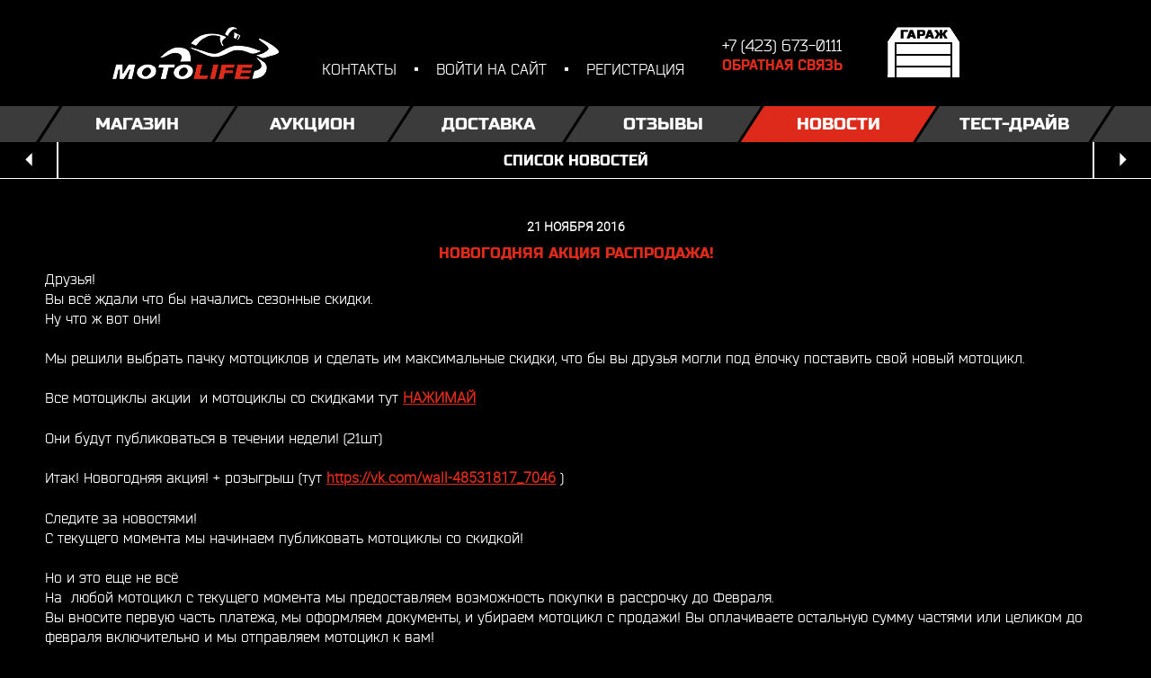

--- FILE ---
content_type: text/html; charset=UTF-8
request_url: https://motolife.ru/novosti/novogodnyaya-aktsiya-rasprodaja
body_size: 17551
content:
<!DOCTYPE html>
<html lang="ru">
<head>
<!-- Global site tag (gtag.js) - Google Analytics -->
<script async src="https://www.googletagmanager.com/gtag/js?id=UA-60386096-1"></script>
    <link rel="stylesheet" href="https://cdnjs.cloudflare.com/ajax/libs/intl-tel-input/17.0.13/css/intlTelInput.css"/>
    <script src="https://cdnjs.cloudflare.com/ajax/libs/intl-tel-input/17.0.13/js/intlTelInput.min.js"></script>
    <script src="https://cdnjs.cloudflare.com/ajax/libs/intl-tel-input/17.0.13/js/utils.js"></script>
<script>
  window.dataLayer = window.dataLayer || [];
  function gtag(){dataLayer.push(arguments);}
  gtag('js', new Date());

  gtag('config', 'UA-60386096-1');
</script>
	<meta name="yandex-verification" content="f594c6cbb0411749" />
	<meta name="theme-color" content="#000">
	<title>Новогодняя Акция Распродажа! :: Motolife</title>
<meta http-equiv="Content-Type" content="text/html; charset=utf-8" />
<meta name="language" content="ru" />
<meta name="keywords" content="Новогодняя Акция Распродажа!" />
<meta name="description" content="Новогодняя Акция Распродажа!" />
<meta name="viewport" content="width=device-width, initial-scale=1, maximum-scale=1, user-scalable=no"/>
<link rel="stylesheet" type="text/css" href="/bower_components/foundation/css/normalize.css?v=90b4709d9150544166c50d704dab1dbf" />
<link rel="stylesheet" type="text/css" href="/stylesheets/app.min.css?v=eafb0df27f852100dec4733f35ee605a" />
<link rel="stylesheet" type="text/css" href="/stylesheets/main.css?v=b0bb4f44c03b40db7bddb0f323cdeca6" />
<link rel="stylesheet" type="text/css" href="/stylesheets/fonts.css?v=b070b9dd0998462cbcdce251dab41eba" />
<link rel="stylesheet" type="text/css" href="/js/jquery-ui-1.11.2.custom/jquery-ui.min.css?v=473ac3fff28bdd0b4ed81fcfe6b4b275" />
<link rel="stylesheet" type="text/css" href="/stylesheets/zubrolet.css?v=7ab699e79fe1b84653dfbfccb1c852ba" />
<link rel="stylesheet" type="text/css" href="/stylesheets/stuff.css?v=312065968173c57444b4797a1574954d" />
<link rel="stylesheet" type="text/css" href="/stylesheets/style-600.css?v=4e0def77df282a5813866cfcac327c87" />
<link rel="stylesheet" type="text/css" href="/stylesheets/style-900.css?v=e183acb76c70dc3656f9c97ae5a5400a" />
<link rel="stylesheet" type="text/css" href="/stylesheets/style-desktop.css?v=08da80519b659e809f049c33e1ff082b" />
<link rel="stylesheet" type="text/css" href="/stylesheets/popup.css?v=b96cb7d447481ad2518112b2e8074702" />
<link rel="stylesheet" type="text/css" href="/js/stretch-gallery-main/css/mystyle.css?v=e1442045318b88cb1c6e9f00736bf526" />
<script type="text/javascript" src="/bower_components/jquery/dist/jquery.min.js?v=d021c983bd6e7291b43a5cc1fb2ebe99"></script>
<script type="text/javascript" src="https://malsup.github.io/min/jquery.form.min.js"></script>
<script type="text/javascript" src="/js/jquery-ui-1.11.2.custom/jquery-ui.min.js?v=e4d5d4d3b3152ce3b38a044194748287"></script>
<script type="text/javascript" src="/js/jquery.maskedinput.min.js?v=7ca9553c56805a72add283b3d73c19ae"></script>
<script type="text/javascript" src="/sysJS/jquery.plugins/egal.form.js?v=06d4b8c8779ffeb5823c049415d558d3"></script>
<script type="text/javascript" src="/bower_components/foundation/js/vendor/modernizr.js?v=66e83c4165a234cdda478a9c55cb90db"></script>
<script type="text/javascript" src="/bower_components/foundation/js/foundation.min.js?v=b4f9f89e7a3645bb571f7ae78c00c40b"></script>
<script type="text/javascript" src="/bower_components/foundation/js/foundation/foundation.clearing.js?v=95b607c81f293191237cc63e8cf9af4f"></script>
<script type="text/javascript" src="/bower_components/foundation/js/foundation/foundation.topbar.js?v=a3b06d55cfa21df605a3e72577f05098"></script>
<script type="text/javascript" src="/bower_components/foundation/js/foundation/foundation.alert.js?v=2e0b8bf0443c50e5d5ef97947f9d4fdc"></script>
<script type="text/javascript" src="/bower_components/foundation/js/foundation/foundation.accordion.js?v=79ee9fc62975375b48ee9864a6c9bc30"></script>
<script type="text/javascript" src="/bower_components/foundation/js/foundation/foundation.offcanvas.js?v=dea69712af1cb4ec7977ec1a8bfba02a"></script>
<script type="text/javascript" src="/js/jquery.dotdotdot.js?v=49cff09484106613c9d373f9b41793b3"></script>
<script type="text/javascript" src="/js/audio-player/audio-player.js?v=fad04f5a85db788f1dbfba34eeb83d98"></script>
<script type="text/javascript" src="/js/jquery.float-footer.js?v=4fdacd6e6c176291bc8b9e9b779c78ef"></script>
<script type="text/javascript" src="/js/jquery.show-hidden.js?v=91d8fdd2ef3b4109e78abaf74013f0c9"></script>
<script type="text/javascript" src="/js/jquery.mobile-slider.js?v=8fbed2bb05d20dab8204719c259f1c71"></script>
<script type="text/javascript" src="/js/popup.js?v=485dc889df16ca43230e1c78a08accfa"></script>
<script type="text/javascript" src="/js/init.js?v=2a8e1e74ce9fdaca22b9c562bf409d28"></script>
<script type="text/javascript" src="/js/functions.js?v=c114646d4ece5688799c7a80a1e6a479"></script>
<script type="text/javascript" src="/js/zubrolet.js?v=60c71abca5a82c90cf09d0682e21736c"></script>
<script type="text/javascript" src="/js/actions.js?v=1?v=21c5f77998694c98aa6cd087fc92c9b0"></script>
<script type="text/javascript" src="/js/jquery.wallform.js?v=0d0dc1b7bfb9c52c67c74df5642d4f0a"></script>
<script type="text/javascript" src="/hacks/menu-scroll.js?v=0a00c6f33c2a0c41cef0d791b5d163f2"></script>
<script type="text/javascript" src="/js/jquery.cookie.js?v=91c883e9b52cab6500a54d4b972ce811"></script>
<script type="text/javascript" src="/js/jquery.ui.touch-punch.min.js?v=700b877cd3ade98ce6cd4be349d81a5c"></script>
<script type="text/javascript" src="/bower_components/foundation/js/vendor/placeholder.js?v=4412170cd3cb31c19ec33aa00d8ae1cf"></script>
<script type="text/javascript" src="/js/responsive/responsive-tables.js?v=674ff12e7bcdac4659be533a41ba528f"></script>
<script type="text/javascript" src="/js/stretch-gallery-main/javascript/stretch_gallery.js?v=65c110a7b16226beefba33a208b7acad"></script>
<!--[if lt IE 9] -- >
	<script src="https://html5shiv.googlecode.com/svn/trunk/html5.js"></script>
<![endif]-->
<script type="text/javascript">
	 AudioPlayer.setup("https://motolife.ru/js/audio-player/player.swf", {  
                width: 600  
     }); 
	
</script>	<script type="text/javascript">
		var BaseUrl = "";
	</script>
	<link rel="shortcut icon" type="image/png" href="/moto-favicon.png?v=3">

<script type="text/javascript">
    var _tmr = window._tmr || (window._tmr = []);
    _tmr.push({id: "3651255", type: "pageView", start: (new Date()).getTime()});
    (function (d, w, id) {
        if (d.getElementById(id)) return;
        var ts = d.createElement("script"); ts.type = "text/javascript"; ts.async = true; ts.id = id;
        ts.src = "https://top-fwz1.mail.ru/js/code.js";
        var f = function () {var s = d.getElementsByTagName("script")[0]; s.parentNode.insertBefore(ts, s);};
        if (w.opera == "[object Opera]") { d.addEventListener("DOMContentLoaded", f, false); } else { f(); }
    })(document, window, "tmr-code");
</script>
<noscript><div><img src="https://top-fwz1.mail.ru/counter?id=3651255;js=na" style="position:absolute;left:-9999px;" alt="Top.Mail.Ru" /></div></noscript>


<!— Facebook Pixel Code —>
<script>
!function(f,b,e,v,n,t,s)
{if(f.fbq)return;n=f.fbq=function(){n.callMethod?
n.callMethod.apply(n,arguments):n.queue.push(arguments)};
if(!f._fbq)f._fbq=n;n.push=n;n.loaded=!0;n.version='2.0';
n.queue=[];t=b.createElement(e);t.async=!0;
t.src=v;s=b.getElementsByTagName(e)[0];
s.parentNode.insertBefore(t,s)}(window,document,'script',
'https://connect.facebook.net/en_US/fbevents.js');
fbq('init', '1351677908351887');
fbq('track', 'PageView');
</script>
<noscript>
<img height="1" width="1"
src="https://www.facebook.com/tr?id=1351677908351887&ev=PageView
&noscript=1"/>
</noscript>
<!— End Facebook Pixel Code —> 

<!-- Yandex.Metrika counter -->
<script type="text/javascript" >
   (function(m,e,t,r,i,k,a){m[i]=m[i]||function(){(m[i].a=m[i].a||[]).push(arguments)};
   m[i].l=1*new Date();k=e.createElement(t),a=e.getElementsByTagName(t)[0],k.async=1,k.src=r,a.parentNode.insertBefore(k,a)})
   (window, document, "script", "https://mc.yandex.ru/metrika/tag.js", "ym");

   ym(65649172, "init", {
        clickmap:true,
        trackLinks:true,
        accurateTrackBounce:true,
        webvisor:true
   });
</script>

    <style>
        /* Стиль для нормального отображения input поля */
        input[type="tel"] {
            width: 100%; /* Устанавливает ширину поля ввода на 100% от родительского контейнера */
            padding: 10px; /* Добавляет внутренние отступы */
            font-size: 16px; /* Устанавливает размер шрифта */
            box-sizing: border-box; /* Учитывает отступы и границы в общей ширине и высоте элемента */
        }

        /* Для обертки, если таковая имеется */
        .phone-input-wrapper {
            display: flex;
            align-items: center;
            justify-content: center;
            width: 100%; /* Устанавливает ширину на 100% от родительского контейнера */
        }

        /* Специальный стиль для intl-tel-input */
        .intl-tel-input {
            width: 100%; /* Устанавливает ширину на 100% от родительского контейнера */
        }

        /* Стиль для флага, чтобы он не мешал отображению поля */
        .intl-tel-input .iti__flag-container {
            margin-right: 10px; /* Отступ справа для флага */
        }

        /* Обеспечиваем корректное отображение префиксов стран */
        .intl-tel-input input {
            padding-left: 50px; /* Отступ для размещения флага */
        }

        /* Устанавливаем ширину 100% для элементов с классом 'iti' и 'iti--allow-dropdown' */
        .iti.iti--allow-dropdown {
            width: 100%;
        }

        /* Устанавливаем ширину 100% для input внутри 'iti' */
        .iti.iti--allow-dropdown input {
            width: 100%;
            padding-left: 50px; /* Отступ для размещения флага */
            box-sizing: border-box;
        }

        /* Обеспечиваем правильное размещение флага */
        .intl-tel-input .iti__flag-container {
            position: absolute;
            left: 10px;
            top: 50%;
            transform: translateY(-50%);
        }


    </style>
<noscript><div><img src="https://mc.yandex.ru/watch/65649172" style="position:absolute; left:-9999px;" alt="" /></div></noscript>
<!-- /Yandex.Metrika counter -->
</head>
<body>
<div class="upButton hidden">
	<div class="upButtonBG"></div>
	<a id="toggleUp" href="javascript:void(0);">
		<span class="icon-arrow-down leftArrow"></span>
		<span class="icon-arrow-top leftArrow"></span>
		<span class="text">наверх</span>
		<span class="icon-arrow-down rightArrow"></span>
		<span class="icon-arrow-top rightArrow"></span>
	</a>
</div>
<div id="loader">
	<span></span>
		<div id="cssload-wrapper">
		<div class="cssload-loader">
			<div class="cssload-line"></div>
			<div class="cssload-line"></div>
			<div class="cssload-line"></div>
			<div class="cssload-line"></div>
			<div class="cssload-line"></div>
			<div class="cssload-line"></div>
			<div class="cssload-subline"></div>
			<div class="cssload-subline"></div>
			<div class="cssload-subline"></div>
			<div class="cssload-subline"></div>
			<div class="cssload-subline"></div>
			<div class="cssload-loader-circle-1"><div class="cssload-loader-circle-2"></div></div>
			<div class="cssload-needle"></div>
			<div class="cssload-loading">loading</div>
		</div>
	</div>
</div>
<div class="basketHint notifyButton">
	товар добавлен в гараж
</div>
<div class="basketHint_out notifyButton">
	товар Уже присутствует в гараже
</div>
<div id="disabledSection" class="notifyButton">
	раздел находится в разработке
</div>
<div class="page">
	<div class="off-canvas-wrap" data-offcanvas="">
		<div class="inner-wrap">
			<header class="header">
				<div>
					<a id="mainLogo" href="https://motolife.ru">
						<img width="130" height="40" class="hide-for-xlarge-up" src="/images/motolife-logo-x2.png" alt="">
						<img width="185" height="58" class="show-for-xlarge-up" src="/images/big_main_logo.png" alt="">
					</a>

					<div class="upsidePanel hide-for-medium-down">
						<!-- потом починим
						<form action="/search" method="GET">
							<input type="text" name="search" placeholder="поиск по сайту">
							<span class="icon-search"></span>
						</form>
						 -->
						<ul>
							<li><a href="/kontaktyi">контакты</a></li>
															<li><a id="userLogin" href="javascript:void(0);">войти на сайт</a></li>
								<li><a id="registration" href="javascript:void(0);">регистрация</a></li>
													</ul>
					</div>
					<a onclick="yaCounter65649172.reachGoal('callback');return true;" id="phonePanel" href="javascript:void(0);">
						<!-- <span>+7 (42 365) 243 10</span><br> -->
						<span>+7 (423) 673-0111</span><br>
						<span>обратная связь</span>
					</a>
					<a href="/garage" class="garageImage empty hide-for-medium-down">
						<span></span>
						<span class="counter">x0</span>
						<span class="totalPrice">
							0 <span class="rouble">j</span>
						</span>
					</a>
<script type="text/javascript">
	function updateGarage(){
		$.post(
				'/garage/updateGarage',
				{},
				function(data){
					if (data.success){
						$('span.counter').html('x'+data.count);
						$('span.totalPrice').html(data.price+' <span class="rouble">j</span>');
						$('a.garageImage').removeClass('empty').addClass('full');
						$('#basketButton').removeClass('empty');
						$('div.total span.sum').html(data.price);
					} else {
						$('a.garageImage').removeClass('full').addClass('empty');
						$('#basketButton').addClass('empty');
					}
				},
				'json'
			);
	}
</script>				</div>
				<div class="topPanel tab-bar hide-for-large-up">
					<div class="tab-bar-section">
					
						<a id="showSearch" style="visibility:hidden;" class="navButtons" href="javascript:void(0);">
							<span class="icon-search"></span>
						</a>

						<form action="/search" method="GET" id="fullSearch">
							<input type="text" name="search" placeholder="поиск по сайту">
							<span class="icon-search"></span>
						</form>
						<a data-disabled="true"  id="profileButton" class="navButtons "
						   data-href="/user-panel" href="javascript:void(0);">
							<span class="icon-enter"></span>
							<span class="authorized icon-biker"></span>
							<span class="newMessage icon-biker"></span>
							<span class="icon-exit"></span>
						</a>
												<a id="basketButton" class="navButtons  empty " href="/garage">
							<span class="icon-garage-empty"></span>
							<span class="icon-garage-full"></span>
						</a>
					</div>
					<div class="right-small">
						<a id="menuButton" href="javascript:void(0);" class="right-off-canvas-toggle">
							<span class="icon-menu"></span>
						</a>
					</div>
				</div>
				<nav class="mainMenu hide-for-medium-down">
					<ul>
	<li class="triangle"></li>
			<li class="">
			<a 
									data-rel="#dropdown-52"
							>
				Магазин			</a>
		</li>
			<li class="">
			<a 
									href="/auktsion"
							>
				Аукцион			</a>
		</li>
			<li class="">
			<a 
									href="/dostavka"
							>
				Доставка			</a>
		</li>
			<li class="">
			<a 
									href="/review"
							>
				Отзывы			</a>
		</li>
			<li class="active">
			<a 
									href="/novosti"
							>
				Новости			</a>
		</li>
			<li class="">
			<a 
									href="/test-drayv"
							>
				Тест-драйв			</a>
		</li>
			<li class="">
			<a 
									href="/kontaktyi"
							>
				Контакты			</a>
		</li>
			<li class="">
			<a 
									href="/sitemap"
							>
				Карта сайта			</a>
		</li>
		<li class="triangle"></li>
</ul>
					<div class="dropdown">
																												<ul id="dropdown-52">
																												<li>
										<span class="icon-moto"></span>								
										<a href="/bike">Мотоциклы</a>
									</li>
																										</ul>
																																																																																																																																																																																																																						</div>

					<!--

					<li>
										<span class="icon-parts"></span>
										<a href="javascript:void(0);">Запчасти</a>
									</li>
									<li>
										<span class="icon-moped"></span>
										<a href="javascript:void(0);">Мопеды</a>
									</li>

					-->				</nav>
			</header>
			<aside class="right-off-canvas-menu hide-for-large-up">
				<dl class="off-canvas-list accordion sideMenu" data-accordion="">
    <dt></dt>
            <dd class="accordion-navigation sideMenuOption">
            <a
                                    href="#marketPlace-52" class="sideMenuBtn"
                                >
                <span class="icon-scooter"></span>                <span class="textDescription">Магазин</span>
            </a>
                            <ul id="marketPlace-52" class="content subMenu">
                                                                        <li class="">
                                <a href="/bike">Мотоциклы</a>
                            </li>
                                                                                </ul>
                    </dd>
            <dd class="accordion-navigation sideMenuOption">
            <a
                                    href="/auktsion" class="sideMenuBtn redirect"
                                >
                <span class="icon-auction"></span>                <span class="textDescription">Аукцион</span>
            </a>
                    </dd>
            <dd class="accordion-navigation sideMenuOption">
            <a
                                    href="/dostavka" class="sideMenuBtn redirect"
                                >
                <span class="icon-delivery"></span>                <span class="textDescription">Доставка</span>
            </a>
                    </dd>
            <dd class="accordion-navigation sideMenuOption">
            <a
                                    href="/review" class="sideMenuBtn redirect"
                                >
                <span class="icon-comments"></span>                <span class="textDescription">Отзывы</span>
            </a>
                    </dd>
            <dd class="accordion-navigation sideMenuOption active">
            <a
                                    href="/novosti" class="sideMenuBtn redirect"
                                >
                <span class="icon-news"></span>                <span class="textDescription">Новости</span>
            </a>
                    </dd>
            <dd class="accordion-navigation sideMenuOption">
            <a
                                    href="/test-drayv" class="sideMenuBtn redirect"
                                >
                <span class="icon-speedometer"></span>                <span class="textDescription">Тест-драйв</span>
            </a>
                    </dd>
            <dd class="accordion-navigation sideMenuOption">
            <a
                                    href="/kontaktyi" class="sideMenuBtn redirect"
                                >
                <span class="icon-contacts"></span>                <span class="textDescription">Контакты</span>
            </a>
                    </dd>
            <dd class="accordion-navigation sideMenuOption">
            <a
                                    href="/sitemap" class="sideMenuBtn redirect"
                                >
                <span class="icon-icon-map"></span>                <span class="textDescription">Карта сайта</span>
            </a>
                    </dd>
    
</dl>
			</aside>
			<a href="javascript:void(0)" class="exit-off-canvas"></a>

			<form action="/search" method="GET">
				<div id="hiddenSearch">
					<input id="searchString" name="search" type="text" placeholder="поиск по сайту" value="">
					<a id="closeSearch" href="javascript:void(0);" class="icon-cross"></a>
				</div>
			</form>
			<div id="mainContent">
				<ul class="navigation">
	<li>
					<a href="/novosti/rassrochka-na-zimu!" class="icon-arrow-left"></a>
			</li>
	<li>
		<a href="/novosti">список новостей</a>
	</li>
	<li>
					<a href="/novosti/pravda-o-motoauktsionah-yaponii" class="icon-arrow-right"></a>
			</li>
</ul>
<ul id="catalogPreviews" class="row news catalogItem">
	<li class="columns motorPreview small-12">
		<div class="motorPreview">
			<div>
				<span class="goodsName">21 ноября 2016</span>
								<span class="action">
									Новогодняя Акция Распродажа!								</span>
								<span class="mileage">
									<p>Друзья!<br />
Вы всё ждали что бы начались сезонные скидки.<br />
Ну что ж вот они!<br />
<br />
Мы решили выбрать пачку мотоциклов и сделать им максимальные скидки, что бы вы друзья могли под ёлочку поставить свой новый мотоцикл.<br />
<br />
Все мотоциклы акции &nbsp;и мотоциклы со скидками тут <a href="http://motolife.ru/bike?action=1">НАЖИМАЙ</a></p>

<p><br />
Они будут публиковаться в течении недели! (21шт)<br />
<br />
Итак!&nbsp;Новогодняя акция! + розыгрыш (тут&nbsp;<a href="https://vk.com/wall-48531817_7046" target="_blank">https://vk.com/wall-48531817_7046</a>&nbsp;)<br />
<br />
Следите за новостями!<br />
С текущего момента мы начинаем публиковать мотоциклы со скидкой!<br />
<br />
Но и это еще не всё<br />
На&nbsp; любой мотоцикл с текущего момента мы предоставляем возможность покупки в&nbsp;рассрочку до Февраля.<br />
Вы вносите первую часть платежа, мы оформляем документы, и убираем мотоцикл с продажи! Вы оплачиваете остальную сумму частями или целиком до февраля включительно и мы отправляем мотоцикл к вам!<br />
Минимальная сумма первого платежа 20 000р.</p>

<p>&nbsp;</p>

<p><img alt="" src="https://pp.vk.me/c626730/v626730214/3d79e/D9r7EWLGJvk.jpg" style="height:513px; width:800px" /></p>
								</span>
			</div>
			<dl class="accordion hide-for-medium-up" data-accordion="">
				<dt></dt>
				<dd class="accordion-navigation">
					<span class="icon-arrow-down leftArrow"></span>
					<span class="icon-arrow-top leftArrow"></span>
					<a data-text="фото" data-alt-text="свернуть фото" href="#description">фото</a>
					<span class="icon-arrow-down rightArrow"></span>
					<span class="icon-arrow-top rightArrow"></span>

					<article id="description" class="content">
												<div class="closeAccordion">
							<span class="icon-arrow-down leftArrow"></span>
							<span class="icon-arrow-top leftArrow"></span>
							<a href="javascript:void(0);">свернуть фото</a>
							<span class="icon-arrow-down rightArrow"></span>
							<span class="icon-arrow-top rightArrow"></span>
						</div>
					</article>
				</dd>
				<dd class="accordion-navigation">
					<span class="icon-arrow-down leftArrow"></span>
					<span class="icon-arrow-top leftArrow"></span>
					<a id="commentSection-1" href="#comments">комментарии</a>
					<span class="icon-arrow-down rightArrow"></span>
					<span class="icon-arrow-top rightArrow"></span>

					<article id="comments" class="content">
						<ul>
							

															<li class="commentPanel notAuthorized">
									<a href="javascript:void(0);">войти на сайт</a>
									<ul>
										<li><a href="javascript:socialLogin('vkontakte');"></a></li>
										<li><a href="javascript:socialLogin('facebook');"></a></li>
										<li><a href="javascript:socialLogin('odnoklassniki');"></a></li>
									</ul>
									<textarea maxlength="0" placeholder="Чтобы оставить отзыв на сайте, необходимо пройти авторизацию">Чтобы оставить отзыв на сайте, необходимо пройти авторизацию</textarea>
								</li>
													</ul>
					</article>
				</dd>
			</dl>
		</div>
		<article class="hide-for-small-down motorContent">
			<ul class="tabs" data-tab role="tablist">
				<li class="tab-title active" role="presentational">
					<a href="#panel1-1" role="tab" tabindex="0" aria-selected="true" controls="panel1-1">
						<span class="icon-photos">фото</span>
					</a>
				</li>
				<li class="tab-title" role="presentational">
					<a id="commentSection-2" href="#panel1-2" role="tab" tabindex="0" aria-selected="false" controls="panel1-2">комментарии</a>
				</li>
			</ul>
			<div class="motorTabs tabs-content">
				<div role="tabpanel" aria-hidden="false" class="content active motorText" id="panel1-1">
									</div>
				<ul role="tabpanel" aria-hidden="true" class="content commentSection" id="panel1-2">

					
											<li class="commentPanel notAuthorized">
							<a href="javascript:void(0);">войти на сайт</a>
							<ul>
								<li><a href="javascript:socialLogin('vkontakte');"></a></li>
								<li><a href="javascript:socialLogin('facebook');"></a></li>
								<li><a href="javascript:socialLogin('odnoklassniki');"></a></li>
							</ul>
							<textarea maxlength="0" readonly placeholder="Чтобы оставить отзыв на сайте, необходимо пройти авторизацию">Чтобы оставить отзыв на сайте, необходимо пройти авторизацию</textarea>
							<a class="icon-send-message" href="javascript:void(0);">
								отправить
							</a>
						</li>
									</ul>
			</div>
		</article>
	</li>
</ul>
<div id="shareWrapper">
	<span>Поделиться</span>

	<div class="pluso" data-background="none;" data-options="medium,square,line,horizontal,nocounter,sepcounter=1,theme=14" data-services="vkontakte,facebook,odnoklassniki"></div>
</div>
<script type="text/javascript">
	(function(){
		if(window.pluso){
			if(typeof window.pluso.start == "function"){
				return;
			}
		}
		if(window.ifpluso == undefined){
			window.ifpluso = 1;
			var d = document, s = d.createElement('script'), g = 'getElementsByTagName';
			s.type = 'text/javascript';
			s.charset = 'UTF-8';
			s.async = true;
			s.src = ('https:' == window.location.protocol ? 'https' : 'http') + '://share.pluso.ru/pluso-like.js';
			var h = d[g]('body')[0];
			h.appendChild(s);
		}
		$document.ready(function(){
			$('#catalogPreviews').filter('.news').find('.motorText').find('img').on('click', function(){
				if(window.innerWidth >= 600){
					mobileSlider = functions.openGallery($(this).index());
				}
			});
		});
	})();
</script>
<div style="display: none" class="gallery">
	<a class="closePopup popupclosebutton" href="javascript:void(0);">закрыть</a>
	<a class="popupclosebutton sideClose" href="javascript:void(0);"></a>
	</div>			</div>
		</div>
	</div>
	<footer class="footer">
		<div>
			<div class="hide-for-medium-down sitemap">
				<a href="/sitemap">
					карта сайта
				</a>
				<img src="/images/sitemap.png" alt="">
			</div>
			<div class="copyright">
				<span>MOTOLIFE © 1994 - 2026</span><br>
				<span class="show-for-medium-down">Все права защищены</span>
			</div>
			<div class="soc_icons"> 
				<ul>
					<li>
						<a href="https://vk.com/motolife" target="_blank" class="vk"></a>
					</li>
					<li>
						<a href="https://www.facebook.com/motolife.nakhodka" target="_blank" class="fb"></a>
					</li>
					<li>
						<a href="https://instagram.com/motolifephoto" target="_blank" class="ins"></a>
					</li>
					<li>
						<a href="http://www.youtube.com/user/motolifeshop" target="_blank" class="yt"></a>
					</li>
				</ul>
			</div>
			<div class="creators">
						<span class="hide-for-medium-down">
							разработка
							<strong>samany</strong>
						</span>
				<a target="_blank" href="http://thesamany.com/">
					<span class="icon-samany-logo"></span>
				</a>
			</div>
		</div>
	</footer>
</div>
<div style="display: none;">
	<div class="buyForm">
		<a class="closePopup popupclosebutton" href="javascript:void(0);">закрыть</a>
		<a class="popupclosebutton sideClose" href="javascript:void(0);"></a>
				<div class="buyForm">
							<div class="title" style="margin-top: 60px;">
					Ваш заказ
				</div>
				<div class="you_order">
					<div class="items"></div>
					<div class="summ"></div>
				</div>
				<div class="title">
					Оформление заказа
				</div>
				<div class="text">
					Все поля обязательны для заполнения.<br>
                    По срокам производства документов, уточняйте у менеджера.
				</div>
                    <script>
                        $(function() {
                            $('[name=partenrscheck]').on( "click", function() {
                                if($(this).is(":checked")) {
                                    $('[name=partner_id]').attr('type', 'text');
                                    $('[name=partner_id]').val('');
                                    $('[name=lbpod]').show("0");
                                    $('[name=kl_div]').show("0");
                                    $('[name=default_div]').hide("0");
                                }
                                else {
                                    $('[name=partner_id]').attr('type', 'hidden');
                                    $('[name=partner_id]').val('0000');
                                    $('[name=lbpod]').hide("0");
                                    $('[name=kl_div]').hide("0");
                                    $('[name=default_div]').show("0");
                                }
                            })
                        });
                        $('[name=partner_id]').bind("change keyup input click", function() {if (this.value.match(/[^0-9]/g)) {this.value = this.value.replace(/[^0-9]/g, '');}});

                    </script>
                <input type="checkbox" value="1" name="partenrscheck" id="partenrscheck">
                    <label>Являюсь партнером MotoLife</label>
                    <form class="orderForm">
                        <div class="labelWrap">
                            <label style="display: none;" name="lbpod" class="labelForInput" for="partner_id"></label>
                            <input id="partner_id" maxlength="6" type="hidden" name="partner_id" value="0000"
                                   data-placeholder="Введите ID партнера" data-errortext="Введите ID партнера">
                        </div>
                        <div name="default_div" class="title">
                            Паспортные данные
                        </div>
                        <div style="display: none;" name="kl_div" class="title">
                            Паспортные данные клиента
                        </div>
                        <div class="labelWrap">
                            <label class="labelForInput" for="fio-2"></label>
                            <input id="fio-2" type="text" name="ord_family" value=""
                                   data-placeholder="Фамилия" data-errortext="укажите вашу фамилия">
                        </div>
                        <div class="labelWrap">
                            <label class="labelForInput" for="fio-1"></label>
                            <input id="fio-1" type="text" name="ord_name" value=""
                                   data-placeholder="Имя" data-errortext="укажите ваше имя">
                        </div>
                        <div class="labelWrap">
                            <label class="labelForInput" for="fio-3"></label>
                            <input id="fio-3" type="text" name="ord_sername" value=""
                                   data-placeholder="Отчество" data-errortext="укажите ваше отчество">
                        </div>
                        <div class="labelWrap">
                            <label for="grzd"></label>
                            <select id="grzd" required="required" class="select" name="ord_grzd"
                                    data-placeholder="Гражданин РФ" data-errortext="Укажите гражданство">
                                <option selected>Гражданин РФ</option>
                                <option value="1">Да</option>
                                <option value="2">Нет</option>
                            </select>
                        </div>
                        <div class="labelWrap">
                            <label class="labelForInput" for="passport"></label>
                            <input id="passport" type="text" name="ord_passport" class="number" minlength="4" maxlength="4"
                                   value="" data-placeholder="Серия паспорта" data-errortext="укажите вашу серию паспорта">
                        </div>
                        <div class="labelWrap">
                            <label class="labelForInput" for="passport-nomer"></label>
                            <input id="passport-nomer" type="text" class="number" minlength="6" maxlength="6" value=""
                                   name="ord_passport-nomer" data-placeholder="Номер паспорта" data-errortext="укажите ваш номер паспорта">
                        </div>

                        <script>
                            $(document).ready(function() {
                                // Ограничиваем ввод только цифрами
                                $('[name=ord_passport]').bind("change keyup input click", function() {
                                    if (this.value.match(/[^0-9]/g)) {
                                        this.value = this.value.replace(/[^0-9]/g, '');
                                    }
                                });

                                $('[name=inn_num]').bind("change keyup input click", function() {
                                    if (this.value.match(/[^0-9]/g)) {
                                        this.value = this.value.replace(/[^0-9]/g, '');
                                    }
                                });

                                $('[name=ord_passport-seria]').bind("change keyup input click", function() {
                                    if (this.value.match(/[^0-9]/g)) {
                                        this.value = this.value.replace(/[^0-9]/g, '');
                                    }
                                });
                                $('[name=ord_passport_cod_podr]').bind("change keyup input click", function() {
                                    if (this.value.match(/[^0-9]/g)) {
                                        this.value = this.value.replace(/[^0-9]/g, '');
                                    }
                                });
                            });

                            // 1) При изменении способа оплаты
                            $(document).on('change', '#payment', function() {
                                var selected = $(this).val();
                                console.log(selected);
                                if(selected === "" || selected === "0"){
                                    $('[name=checking_sel1]').val('');
                                } else {
                                    $('[name=checking_sel1]').val(selected);
                                }

                            });

                            // 2) При изменении способа доставки
                            $(document).on('change', '#delivery', function() {
                                var selected = $(this).val();
                                if(selected === "" || selected === "0"){
                                    $('[name=checking_sel2]').val('');
                                    // Скрываем сообщение о доп. 8000 руб
                                    $('[name=transportCompanyInfo]').css('display', 'none'); // Скрываем элемент
                                } else {
                                    $('[name=checking_sel2]').val(selected);
                                    // Если выбрали «1» - Транспортной компанией
                                    if (selected === '1') {

                                        $('[name=city_dost]').show('');
                                        $('[name=adress_dost]').show('');
                                        $('[name=ord_address]').val('');
                                        $('[name=ord_city]').val('');
                                        $('#transportCompanyInfo').show();
                                        $('[name=transportCompanyInfo]').css('display', 'block'); // Отображаем элемент
                                    } else {
                                        // Скрыть поля и выставить значения по умолчанию
                                        $('[name=city_dost]').hide('');
                                        $('[name=adress_dost]').hide('');
                                        $('[name=ord_address]').val('0000');
                                        $('[name=ord_city]').val('0000');
                                        $('#transportCompanyInfo').hide();
                                        $('[name=transportCompanyInfo]').css('display', 'none'); // Скрываем элемент
                                    }
                                }
                            });

                            // 3) Показываем/скрываем поле кода подразделения при смене гражданства
                            $(document).on('change', '#grzd', function() {
                                var selected = $(this).val();
                                if(selected === "2"){
                                    $('[name=hidethisdiv]').hide('0');
                                    $('[name=ord_passport_cod_podr]').val('0000');
                                } else {
                                    $('[name=hidethisdiv]').val('');
                                    $('[name=ord_passport_cod_podr]').show('0');
                                }
                            });

                            $(document).ready(function() {
                                $('select[name=ord_grzd]').on("change",function() {
                                    var val = $(this).val();
                                    if (val === "1" ) {
                                        document.getElementById('hidethisdiv').style.display = 'none';
                                    } else if (val === "2" ) {
                                        document.getElementById('hidethisdiv').style.display = 'block';
                                    }
                                });
                            });
                        </script>

                        <div class="labelWrap">
                            <label class="labelForInput" for="passport_given"></label>
                            <input id="passport_given" type="text" name="ord_passport_given" value=""
                                   data-placeholder="Кем и где выдан" data-errortext="укажите кем и где выдан паспорт">
                        </div>
                        <div class="labelWrap">
                            <label class="labelForInput" for="passport_given_date"></label>
                            <p>Дата выдачи</p>
                            <input id="passport_given_date" type="date" style="text-align: center;" max="2050-01-01" min="1900-01-01"
                                   name="ord_passport_given_date" value="" data-placeholder=""
                                   data-errortext="укажите когда выдан паспорт">
                        </div>

                        <div id="hidethisdiv" name="hidethisdiv" class="labelWrap" style="display: block">
                            <label class="labelForInput" for="passport_cod_podr" style="visibility: "></label>
                            <input id="passport_cod_podr" type="text" name="ord_passport_cod_podr" maxlength="6" class="number" value=""
                                   data-placeholder="Код продразделения">
                        </div>

                        <div class="labelWrap">
                            <label class="labelForInput" for="passport_data_rozd"></label>
                            <p>Дата рождения</p>
                            <input id="passport_data_rozd" type="date" style="text-align: center;" name="ord_passport_data_rozd"
                                   max="2050-01-01" min="1900-01-01" value="" data-placeholder=""
                                   data-errortext="Дата рождения">
                        </div>
                        <div class="labelWrap">
                            <label class="labelForInput" for="passport_address"></label>
                            <input id="passport_address" type="text" name="ord_passport_address" value=""
                                   data-placeholder="Адрес регистрации" data-errortext="укажите адрес регистрации">
                        </div>

                        <small style="color: firebrick">Необходимо для составления Договора</small>
                        <div class="labelWrap" style="">
                            <label class="labelForInput" style="line-height: 85px;" for="inn_num"></label>
                            <input id="inn_num" type="text" name="inn_num" minlength="7" maxlength="12"
                                   value="" data-placeholder="Укажите ваш ИНН">
                        </div>

                        <div class="title">
                            Данные доставки
                        </div>

                        <!-- Блок выбора способа оплаты -->
                        <div class="labelWrap">
                            <label name='paymentlabel' for="payment"></label>
                            <p name="message_sel1" style="display: none; color: red;">Заполните поле!</p>
                            <select id="payment" class="select" name="ord_payment"
                                    data-placeholder="Имя" data-errortext="укажите ваше имя">
                                <option value="0" selected>Способ оплаты</option>
                                <option value="1">Наличный расчет</option>
                                <option value="2">Оплата на банковский счет</option>
                                <option value="3">Оплата на карту</option>
                            </select>
                            <input id="checking_sel1" type="text" style="display: none;" name="checking_sel1" value=""
                                   data-placeholder="">
                        </div>

                        <!-- Блок выбора способа доставки -->
                        <div class="labelWrap">
                            <label for="delivery"></label>
                            <p name="message_sel2" style="display: none; color: red;">Заполните поле!</p>
                            <select id="delivery" class="select" name="ord_delivery"
                                    data-placeholder="Имя" data-errortext="укажите ваше имя">
                                <option value="0" selected>Способ доставки</option>
                                <option value="1">Транспортной компанией</option>
                                <option value="2">Самовывоз</option>
                            </select>
                            <input id="checking_sel2" type="text" style="display: none;" name="checking_sel2" value=""
                                   data-placeholder="">

                            <small id="transportCompanyInfo" name="transportCompanyInfo" style="color: firebrick;line-height: 1;margin: 0;padding: 0px;margin-bottom: 15px; display: none;">
                                При отправке в регионы, стоимость мотоцикла увеличится на 8000 руб (наша упаковка).
                            </small>
                        </div>

                        <div name='city_dost' style="display: none;" class="labelWrap">
                            <label class="labelForInput" for="city"></label>
                            <input id="city" type="text" name="ord_city" value=""
                                   data-placeholder="Город доставки" data-errortext="укажите ваш город">
                        </div>
                        <div name='adress_dost' style="display: none;" class="labelWrap">
                            <label class="labelForInput" for="address"></label>
                            <input id="address" type="text" name="ord_address" value=""
                                   data-placeholder="Адрес доставки док-ов" data-errortext="укажите ваш адрес">
                        </div>

                        <div class="labelWrap">
                            <label class="labelForInput" for="mail-1"></label>
                            <input id="mail-1" type="email" required="required" name="ord_mail" value=""
                                   data-placeholder="E-mail" data-errortext="укажите ваш e-mail">
                        </div>
                        <div class="labelWrap" style="margin-bottom: 15px;">
                            <label class="labelForInput" for="phone-1"></label>
                            <div class="phone-input-wrapper">
                                <input id="phone" type="tel" class="number" name="ord_phone"
                                       placeholder="ваш номер телефона" data-errortext="укажите ваш номер">
                            </div>
                        </div>

                        <small style="color: firebrick">Не обязательно</small>
                        <div class="labelWrap" style="">
                            <label class="labelForInput" style="line-height: 85px;" for="personal_code"></label>
                            <input id="personal_code" type="text" name="personal_code" minlength="7" maxlength="7"
                                   value="" data-placeholder="Укажите персональный код">
                        </div>

                        <div class="text">
                            Дополнительные пожелания можно указать в комментарии к заказу
                        </div>
                        <div class="labelWrap">
        <textarea class="" name="ord_comment"
                  placeholder="Комментарий к заказу"
                  style="text-align: center;"></textarea>
                        </div>

                        <div class="checkboxWrap">
                            <p name="message_sel3" style="display: none; color: red;">Нужно принять условия!</p>
                            <label class="fakeCheckbox" for="confidential">Я согласен с условиями</label>
                            <input type="checkbox" id="rememberMe" value="1" class="optional" name="ord_confirm">
                            <input id="checkbox_inp" type="text" style="display: none;" name="checkbox_inp" value="" data-placeholder="">
                        </div>
                        <br/>
                        <a href="/politic" target="_blank"
                           style="color: #dd2a1b; text-decoration: underline">
                            политики конфиденциальности
                        </a>
                        <a class="submitButton" href="javascript:void(0);">
                            оформить заказ
                        </a>
                    </form>


                		</div>
	</div>
	<div class="callBack">
		<a class="closePopup popupclosebutton" href="javascript:void(0);">закрыть</a>
		<a class="popupclosebutton sideClose" href="javascript:void(0);"></a>

		<div class="callBack">
			<div class="textMessage">
				Заполните форму,<br>
				и мы Вам перезвоним.<br/>
				У нас сейчас <b>01:22</b>
			</div>
			<form class="reCall">
				<div class="labelWrap">
					<label class="labelForInput" for="fio-2"></label>
					<input id="fio-2" type="text" name="fio" data-placeholder="как к вам обращаться?" data-errortext="укажите ваше имя">
				</div>
				<div class="labelWrap">
					<label class="labelForInput" for="phone-2"></label>
					<input id="phone-2" type="text" name="phone" class="number" data-placeholder="ваш номер телефона" data-errortext="укажите ваш номер">
				</div>
				<div class="labelWrap">
						<label for="delivery"></label>
						<select id="delivery" class="select"  name="type"  data-placeholder="по вопросу" data-errortext="укажите ваш вопрос">
							<option value="0">Ваш вопрос</option>
							<option value="1">Заказ мотоцикла с аукциона</option>
							<option value="2">По товару в наличии</option>
							<option value="3">Документы и доставка</option>
							<option value="4">Другие вопросы</option>
						</select>
					</div>

				<div class="labelWrap">
					<textarea id="comment-2" name="comment" class="" placeholder="Опишите коротко ваш вопрос (не обязательно)"></textarea>
				</div>
				<a class="submitButton" href="javascript:void(0);">
					заказать звонок
				</a>
			</form>
		</div>
	</div>
	<div class="registration">
		<a class="closePopup popupclosebutton" href="javascript:void(0);">закрыть</a>
		<a class="popupclosebutton sideClose" href="javascript:void(0);"></a>

		<div class="registration">
			<div class="textMessage">
			</div>
			<form class="regForm">
				<div class="labelWrap">
					<label class="labelForInput" for="login-1"></label>
					<input id="login-1" type="text" name="SysUser[user_name]" data-placeholder="имя" value="" data-errortext="укажите ваше имя">
				</div>
				<div class="labelWrap">
					<label class="labelForInput" for="mail-2"></label>
					<input id="mail-2" type="text" name="SysUser[user_email]" data-placeholder="e-mail" data-errortext="укажите ваш e-mail">
				</div>
				<div class="labelWrap">
					<label class="labelForInput" for="password-1"></label>
					<input id="password-1" type="password" min="5" name="SysUser[user_password]" class="password" data-placeholder="пароль" data-errortext="укажите ваш пароль">
				</div>
				<div class="labelWrap">
					<label class="labelForInput" for="password-2"></label>
					<input id="password-2" type="password" min="5" name="SysUser[user_password_confirm]" class="password" data-placeholder="повторите пароль" data-errortext="пароли должны совпадать">
				</div>
				<div class="labelWrap">
					<label class="labelForInput" for="phone-3"></label>
					<input id="phone-3" type="text" name="SysUser[user_phone]" class="number" data-placeholder="номер телефона" data-errortext="укажите ваш номер">
				</div>
				<div class="formHint">
					(Номер телефона понадобится<br>
					при оформлении заказа)
				</div>
				<a class="submitButton" href="javascript:void(0);">
					зарегистрироваться
				</a>
			</form>
		</div>
	</div>
	<div class="reviewForm">
		<a class="closePopup popupclosebutton" href="javascript:void(0);">закрыть</a>
		<a class="popupclosebutton sideClose" href="javascript:void(0);"></a>

		<div class="reviewForm">
			<div class="textMessage">
				Заполните форму,<br>
				и мы свяжемся с Вами.
			</div>
			<form class="reviewForm">
				<div class="labelWrap">
					<label class="labelForInput" for="fio-3"></label>
					<input id="fio-3" type="text" name="fio" data-placeholder="как к вам обращаться?" data-errortext="укажите ваше имя">
				</div>
				<div class="labelWrap">
					<label class="labelForInput" for="phone-4"></label>
					<input id="mail-4" type="text" name="fb_email" data-placeholder="e-mail" data-errortext="укажите ваш e-mail">
				</div>


                <div class="labelWrap" style="margin-bottom: 15px;">
                    <label class="labelForInput" for="phone-1"></label>
                    <div class="phone-input-wrapper">
                        <input id="phone_form" type="tel" class="number" name="ord_phone_form"
                               placeholder="ваш номер телефона" data-errortext="укажите ваш номер">
                    </div>
                </div>

				<div class="labelWrap">
					<textarea class="" placeholder="Введите текст сообщения"></textarea>
				</div>
				<a class="submitButton" href="javascript:void(0);">
					Отправить сообщение
				</a>
			</form>
		</div>
	</div>
	<div class="notifyForm">
		<a class="closePopup popupclosebutton" href="javascript:void(0);">закрыть</a>
		<a class="popupclosebutton sideClose" href="javascript:void(0);"></a>

		<div class="notifyForm">
			<div class="textMessage">
				Вы можете оставить свой e-mail,<br>
				и мы обязательно сообщим Вам<br>
				о запуске раздела
			</div>
			<form class="underConstruction">
				<div class="labelWrap">
					<label class="labelForInput" for="fio-4"></label>
					<input id="fio-4" type="text" name="fio" data-placeholder="как к вам обращаться?" data-errortext="укажите ваше имя">
				</div>
				<div class="labelWrap">
					<label class="labelForInput" for="mail-3"></label>
					<input id="mail-3" type="text" name="mail" data-placeholder="ваш e-mail" data-errortext="укажите ваш e-mail">
				</div>
				<a class="submitButton" href="javascript:void(0);">
					оповестить меня
				</a>
			</form>
		</div>
	</div>
	<div class="recoverPassword">
		<a class="closePopup popupclosebutton" href="javascript:void(0);">закрыть</a>
		<a class="popupclosebutton sideClose" href="javascript:void(0);"></a>

		<div class="recoverPassword">
			<div class="textMessage">
				Код подтверждения был<br>
				отправлен на Ваш телефон.
			</div>
			<form>
				<div class="labelWrap">
					<input name="phone" type="hidden"  class="optional">
					<label class="labelForInput" for="password-5"></label>
					<input id="password-5" type="password" name="password" data-placeholder="код подтверждения" data-errortext="неверный код подтверждения">
				</div>
				<a class="submitButton" href="javascript:void(0);">
					отправить
				</a>
			</form>
		</div>
	</div>
	<div class="changePassword">
		<a class="closePopup popupclosebutton" href="javascript:void(0);">закрыть</a>
		<a class="popupclosebutton sideClose" href="javascript:void(0);"></a>

		<div class="changePassword">
			<div class="textMessage">
			</div>
			<form>
				<input type="hidden" name="code"  class="optional">
				<input type="hidden" name="phone" class="optional">
				<div class="labelWrap">
					<label class="labelForInput" for="password-6"></label>
					<input id="password-6" class="password" type="password" name="password" data-placeholder="новый пароль" data-errortext="укажите новый пароль">
				</div>
				<div class="labelWrap">
					<label class="labelForInput" for="password-7"></label>
					<input id="password-7" class="password" type="password" name="password_confirm" data-placeholder="повторите новый пароль" data-errortext="пароли должны совпадать">
				</div>
				<a class="submitButton" href="javascript:void(0);">
					отправить
				</a>
			</form>
		</div>
	</div>
	<div class="authorization">
		<a class="closePopup popupclosebutton" href="javascript:void(0);">закрыть</a>
		<a class="popupclosebutton sideClose" href="javascript:void(0);"></a>

		<div class="authorization">
			<div class="textMessage">
			</div>
			<form class="loginForm">
				<div class="labelWrap">
					<label class="labelForInput" for="login-2"></label>
					<input id="login-2" type="text" name="SysUser[user_phone]" data-placeholder="номер телефона" data-errortext="укажите номер телефона">
				</div>
				<div class="labelWrap">
					<label class="labelForInput" for="password-3"></label>
					<input id="password-3" type="password" name="SysUser[user_password]" data-placeholder="пароль" data-errortext="укажите ваш пароль">
				</div>
				<a class="submitButton" href="javascript:void(0);">
					войти на сайт
				</a>

				<div class="checkboxWrap">
					<label class="fakeCheckbox" for="rememberMe">Запомнить меня</label>
					<input type="checkbox" id="rememberMe" class="optional" name="autocomplete">
				</div>
				<a class="forgotPassword" href="javascript:void(0);">Забыли пароль?</a>
				<a class="customButton registerMe" href="javascript:void(0);">
					зарегистрироваться
				</a>

				<div class="formHint">
					Или войдите через
				</div>
				<ul class="socialLogin">
					<li>
						<a href="javascript:socialLogin('vkontakte')"></a>
					</li>
					<li>
						<a href="javascript:socialLogin('facebook');"></a>
					</li>
					<li>
						<a href="javascript:socialLogin('odnoklassniki');"></a>
					</li>
				</ul>
			</form>
		</div>
	</div>
	<div class="thanksForm">
		<a class="closePopup popupclosebutton" href="javascript:void(0);">закрыть</a>
		<a class="popupclosebutton sideClose" href="javascript:void(0);"></a>

		<div class="thanksForm">
			<div class="img">
				<span class="icon-class-bgn"></span>
				<span class="icon-thanks-icon"></span>
			</div>

			<div class="thanksText">
				Ваша заявка принята!<br>
				Мы свяжемся с вами как можно быстрее.<br>
				Сейчас у нас <b>01:22</b>
			</div>
			<form>
				<a class="submitButton popupclosebutton" href="javascript:void(0);">
					хорошо
				</a>
			</form>
		</div>
	</div>
	<div class="thanksFormCredit">
		<a class="closePopup popupclosebutton" href="javascript:void(0);">закрыть</a>
		<a class="popupclosebutton sideClose" href="javascript:void(0);"></a>

		<div class="thanksForm">
			<div class="img">
				<span class="icon-class-bgn"></span>
				<span class="icon-thanks-icon"></span>
			</div>

			<div class="thanksText">
				Ваша заявка принята!<br>
				Наш менеджер обязательно<br>
				свяжется с Вами в течении одного - двух рабочих дней.
			</div>
			<form>
				<a class="submitButton popupclosebutton" href="javascript:void(0);">
					хорошо
				</a>
			</form>
		</div>
	</div>
	<div class="thanksForm-1">
		<a class="closePopup popupclosebutton" href="javascript:void(0);">закрыть</a>
		<a class="popupclosebutton sideClose" href="javascript:void(0);"></a>

		<div class="thanksForm">
			<div class="img">
				<span class="icon-class-bgn"></span>
				<span class="icon-thanks-icon"></span>
			</div>

			<div class="thanksText">
				Ваш заказ принят,<br>
				Наш менеджер обязательно<br>
				свяжется с Вами.
			</div>
			<form>
				<a class="submitButton popupclosebutton" href="javascript:void(0);">
					хорошо
				</a>
			</form>
		</div>
	</div>
	<div class="thanksForm-2">
		<a class="closePopup popupclosebutton" href="javascript:void(0);">закрыть</a>
		<a class="popupclosebutton sideClose" href="javascript:void(0);"></a>

		<div class="thanksForm">
			<div class="img">
				<span class="icon-class-bgn"></span>
				<span class="icon-thanks-icon"></span>
			</div>

			<div class="thanksText">
				Ваш пароль успешно изменен!
			</div>
			<form>
				<a class="submitButton popupclosebutton" href="javascript:void(0);">
					хорошо
				</a>
			</form>
		</div>
	</div>
	<div class="thanksForm-3">
		<a class="closePopup popupclosebutton" href="javascript:void(0);">закрыть</a>
		<a class="popupclosebutton sideClose" href="javascript:void(0);"></a>

		<div class="thanksForm">
			<div class="img">
				<span class="icon-class-bgn"></span>
				<span class="icon-thanks-icon"></span>
			</div>

			<div class="thanksText">
				Спасибо за заявку,<br>
				Вы получите уведомление,<br>
				когда раздел будет запущен!
			</div>
			<form>
				<a class="submitButton popupclosebutton" href="javascript:void(0);">
					хорошо
				</a>
			</form>
		</div>
	</div>
	<div class="thanksForm-4">
		<a class="closePopup popupclosebutton" href="javascript:void(0);">закрыть</a>
		<a class="popupclosebutton sideClose" href="javascript:void(0);"></a>

		<div class="thanksForm">
			<div class="img">
				<span class="icon-class-bgn"></span>
				<span class="icon-thanks-icon"></span>
			</div>

			<div class="thanksText">
				Спасибо за регистрацию!<br>
				Теперь Вы можете войти<br>
				в свой кабинет покупателя!
			</div>
			<form>
				<a class="submitButton popupclosebutton" href="/user-panel">
					хорошо
				</a>
			</form>
		</div>
	</div>
	<div class="thanksForm-5">
		<a class="closePopup popupclosebutton" href="javascript:void(0);">закрыть</a>
		<a class="popupclosebutton sideClose" href="javascript:void(0);"></a>

		<div class="thanksForm">
			<div class="img">
				<span class="icon-class-bgn"></span>
				<span class="icon-thanks-icon"></span>
			</div>

			<div class="thanksText">
				Ваши данные успешно изменены!
			</div>
			<form>
				<a class="submitButton popupclosebutton" href="javascript:void(0);">
					хорошо
				</a>
			</form>
		</div>
	</div>
	<div class="thanksForm-6">
		<a class="closePopup popupclosebutton" href="javascript:void(0);">закрыть</a>
		<a class="popupclosebutton sideClose" href="javascript:void(0);"></a>

		<div class="thanksForm">
			<div class="img">
				<span class="icon-class-bgn"></span>
				<span class="icon-thanks-icon"></span>
			</div>

			<div class="thanksText">
				На указанный номер телефона<br>
				отправлено смс с кодом подтверждения
			</div>
			<form>
				<a class="submitButton popupclosebutton" href="javascript:void(0);">
					хорошо
				</a>
			</form>
		</div>
	</div>
	<div class="thanksForm-9">
		<a class="closePopup popupclosebutton" href="javascript:void(0);">закрыть</a>
		<a class="popupclosebutton sideClose" href="javascript:void(0);"></a>

		<div class="thanksForm">
			<div class="img">
				<span class="icon-class-bgn"></span>
				<span class="icon-thanks-icon"></span>
			</div>

			<div class="thanksText">
				Ваш текущий пароль введен неверно.<br>
				Если Вы забыли его, то воспользуйтесь<br>
				функцией восстановление пароля<br>
				в Вашем кабинете, нажав на кнопку<br>
				«Забыли пароль?»
			</div>
			<form>
				<a class="submitButton popupclosebutton" href="javascript:void(0);">
					хорошо
				</a>
			</form>
		</div>
	</div>
	<div class="thanksForm-10">
		<a class="closePopup popupclosebutton" href="javascript:void(0);">закрыть</a>
		<a class="popupclosebutton sideClose" href="javascript:void(0);"></a>

		<div class="thanksForm">
			<div class="textMessage">
			</div>
			<div class="thanksText">
				<br>
				К сожалению, Вы не смогли<br>
				повторно воспроизвести<br>
				новый пароль, попробуйте еще раз,<br>
				мы в Вас верим!
			</div>
			<form>
				<a class="submitButton popupclosebutton" href="javascript:void(0);">
					хорошо
				</a>
			</form>
		</div>
	</div>
	<div class="confirm">
		<a class="closePopup popupclosebutton" href="javascript:void(0);">закрыть</a>
		<a class="popupclosebutton sideClose" href="javascript:void(0);"></a>

		<div class="confirm">
			<div class="textMessage">
			</div>
			<form>
				<div class="labelWrap">
					<label class="labelForInput" for="password-4"></label>
					<input id="password-4" type="password" name="SysUser[user_password]" name="password" data-placeholder="пароль" data-errortext="укажите ваш пароль">

					<input class="optional" id="CpersonalName" type="hidden" name="SysUser[user_name]" data-placeholder="имя" value="">
					<input class="optional" id="CpersonalEmail" type="hidden" name="SysUser[user_email]" data-placeholder="e-mail" value="">
					<input class="optional" id="CpersonalPhone" type="hidden" name="SysUser[user_phone]" data-placeholder="номер телефона" value="">
				</div>
				<a class="submitButton" href="javascript:void(0);">
					отправить
				</a>
			</form>
		</div>
	</div>
	<div class="recoverPasswordMain">
		<a class="closePopup popupclosebutton" href="javascript:void(0);">закрыть</a>
		<a class="popupclosebutton sideClose" href="javascript:void(0);"></a>

		<div class="recoverPasswordMain">
			<div class="textMessage">
				Введите номер телефона<br>
				для восстановления Вашего пароля.
			</div>
			<form>
				<div class="labelWrap">
					<label class="labelForInput" for="phone-5"></label>
					<input id="phone-5" type="text" name="number" data-placeholder="номер телефона" data-errortext="укажите ваш номер телефона">
				</div>
				<a class="submitButton" href="javascript:void(0);">
					отправить
				</a>
			</form>
		</div>
	</div>
	<div id="agreementForm" class="agreementForm">
		<a class="closePopup popupclosebutton" href="javascript:void(0);">закрыть</a>
		<a class="popupclosebutton sideClose" href="javascript:void(0);"></a>

		<div class="agreementForm">
			<div class="img">
				<span class="icon-class-bgn"></span>
				<span class="icon-attention-icon"></span>
			</div>
			<div class="thanksText">
				Для регистрации в интернет-магазине Motolife
				Вы должны дать согласие на обработку персональных данных.
				<a class="defaultLink" href="javascript:void(0);">Документ соглашения.</a>
			</div>
			<form>
				<div class="checkboxWrap">
					<label class="fakeCheckbox" for="agreement">Подтверждаю</label>
					<input id="agreement" type="checkbox" name="number" class="" data-placeholder="номер телефона" data-errortext="укажите ваш номер телефона">
				</div>
				<a class="submitButton" href="javascript:void(0);">
					продолжить
				</a>
			</form>
		</div>
	</div>
</div>

<!— Bitrix24  —>
<script>
    (function(w,d,u){
        var s=d.createElement('script');s.async=true;s.src=u+'?'+(Date.now()/60000|0);
        var h=d.getElementsByTagName('script')[0];h.parentNode.insertBefore(s,h);
    })(window,document,'https://bx.motolife.ru/upload/crm/site_button/loader_1_7002hh.js');
</script>
<!— Bitrix24  —>

<script>
    document.addEventListener('DOMContentLoaded', function() {
        // жёсткий поллинг, пока не появится Cleave
        function whenCleaveReady(fn) {
            if (window.Cleave) {
                fn();
            } else {
                setTimeout(function() { whenCleaveReady(fn); }, 50);
            }
        }

        function initPhoneField(fieldId) {
            var input = document.getElementById(fieldId);
            console.log('initPhoneField:', fieldId, 'found?', !!input);
            if (!input) return;

            var cleave = new Cleave(input, {
                phone: true,
                phoneRegionCode: 'RU',
                prefix: '+',
                noImmediatePrefix: true,
                rawValueTrimPrefix: true
                // без прямого phoneFormatter — Cleave подхватит дефолтный
            });

            function validate() {
                var raw = cleave.getRawValue();
                var ok = raw.startsWith('+') && raw.length >= 11;
                console.log(fieldId, 'raw=', raw, 'valid?', ok);
                input.setCustomValidity(ok ? '' : input.dataset.errortext);
            }

            input.addEventListener('blur',   validate);
            input.addEventListener('change', function() { input.setCustomValidity(''); });
            input.addEventListener('keyup',   function() { input.setCustomValidity(''); });
        }

        whenCleaveReady(function() {
            initPhoneField('phone');
            initPhoneField('phone_form');
            console.log('Обе формы проинициализированы');
        });
    });
</script>

</body>
</html>


--- FILE ---
content_type: text/css
request_url: https://motolife.ru/stylesheets/fonts.css?v=b070b9dd0998462cbcdce251dab41eba
body_size: 1435
content:
@import "../fonts/robotonew/robotonew.css";
@font-face{font-family:'als_rublregular';src:url('../fonts/rouble-webfont.eot');src:url('../fonts/rouble-webfont.eot?#iefix') format('embedded-opentype'),url('../fonts/rouble-webfont.woff') format('woff'),url('../fonts/rouble-webfont.ttf') format('truetype'),url('../fonts/rouble-webfont.svg#als_rublregular') format('svg');font-weight:normal;font-style:normal}@font-face{font-family:'russo_oneregular';src:url('../fonts/russo/russo_one.eot');src:url('../fonts/russo/russo_one.eot?#iefix') format('embedded-opentype'),url('../fonts/russo/russo_one.woff') format('woff'),url('../fonts/russo/russo_one.ttf') format('truetype'),url('../fonts/russo/russo_one.svg') format('svg');font-weight:normal;font-style:normal}@font-face{font-family:'Bender_black_italic';src:url('../fonts/bender/bender_black_italic.eot');src:url('../fonts/bender/bender_black_italic.eot?#iefix') format('embedded-opentype'),url('../fonts/bender/bender_black_italic.woff') format('woff'),url('../fonts/bender/bender_black_italic.ttf') format('truetype');font-weight:normal;font-style:italic}@font-face{font-family:'Bender_black';src:url('../fonts/bender/bender_black.eot');src:url('../fonts/bender/bender_black.eot?#iefix') format('embedded-opentype'),url('../fonts/bender/bender_black.woff') format('woff'),url('../fonts/bender/bender_black.ttf') format('truetype');font-weight:normal;font-style:normal}@font-face{font-family:'Bender_bold_italic';src:url('../fonts/bender/bender_bold_italic.eot');src:url('../fonts/bender/bender_bold_italic.eot?#iefix') format('embedded-opentype'),url('../fonts/bender/bender_bold_italic.woff') format('woff'),url('../fonts/bender/bender_bold_italic.ttf') format('truetype');font-weight:bold;font-style:italic}@font-face{font-family:'Bender_bold';src:url('../fonts/bender/bender_bold.eot');src:url('../fonts/bender/bender_bold.eot?#iefix') format('embedded-opentype'),url('../fonts/bender/bender_bold.woff') format('woff'),url('../fonts/bender/bender_bold.ttf') format('truetype');font-weight:bold;font-style:normal}@font-face{font-family:'Bender_italic';src:url('../fonts/bender/bender_italic.eot');src:url('../fonts/bender/bender_italic.eot?#iefix') format('embedded-opentype'),url('../fonts/bender/bender_italic.woff') format('woff'),url('../fonts/bender/bender_italic.ttf') format('truetype');font-weight:normal;font-style:italic}@font-face{font-family:'Bender_light_italic';src:url('../fonts/bender/bender_light_italic.eot');src:url('../fonts/bender/bender_light_italic.eot?#iefix') format('embedded-opentype'),url('../fonts/bender/bender_light_italic.woff') format('woff'),url('../fonts/bender/bender_light_italic.ttf') format('truetype');font-weight:normal;font-style:italic}@font-face{font-family:'Bender_light';src:url('../fonts/bender/bender_light.eot');src:url('../fonts/bender/bender_light.eot?#iefix') format('embedded-opentype'),url('../fonts/bender/bender_light.woff') format('woff'),url('../fonts/bender/bender_light.ttf') format('truetype');font-weight:normal;font-style:normal}@font-face{font-family:'Bender';src:url('../fonts/bender/bender.eot');src:url('../fonts/bender/bender.eot?#iefix') format('embedded-opentype'),url('../fonts/bender/bender.woff') format('woff'),url('../fonts/bender/bender.ttf') format('truetype');font-weight:normal;font-style:normal}@font-face{font-family:'icomoon';src:url('../fonts/additional-icomoon-font/fonts/icomoon.eot?-v937re');src:url('../fonts/additional-icomoon-font/fonts/icomoon.eot?#iefix-v937re') format('embedded-opentype'),url('../fonts/additional-icomoon-font/fonts/icomoon.woff?-v937re') format('woff'),url('../fonts/additional-icomoon-font/fonts/icomoon.ttf?-v937re') format('truetype'),url('../fonts/additional-icomoon-font/fonts/icomoon.svg?-v937re#icomoon') format('svg');font-weight:normal;font-style:normal}@font-face{font-family:'icomoon2';src:url('../fonts/new_classes/fonts/icomoon.eot?-v937re');src:url('../fonts/new_classes/fonts/icomoon.eot?#iefix-v937re') format('embedded-opentype'),url('../fonts/new_classes/fonts/icomoon.woff?-v937re') format('woff'),url('../fonts/new_classes/fonts/icomoon.ttf?-v937re') format('truetype'),url('../fonts/new_classes/fonts/icomoon.svg?-v937re#icomoon') format('svg');font-weight:normal;font-style:normal}[class^="icon-"],[class*=" icon-"]{font-family:'icomoon';speak:none;font-style:normal;font-weight:normal;font-variant:normal;text-transform:none;line-height:1;-webkit-font-smoothing:antialiased;-moz-osx-font-smoothing:grayscale}[class^="icon-"]:before,[class*=" icon-"]:before{font-family:'icomoon'!important}.icon-atv-icon:before{content:'\e700';position:relative;top:-9px;left:1px;color:#000;font-family:"icomoon2"!important}.icon-dorozhnik-icon:before{content:'\e701';font-family:"icomoon2"!important}.icon-attention-icon:before{content:"\e636"}.icon-thanks-icon:before{content:"\e637"}.icon-contacts:before{content:"\e634"}.icon-icon-map:before{content:"\e635"}.icon-dealer:before{content:"\e62f"}.icon-location:before{content:"\e630"}.icon-password:before{content:"\e631"}.icon-telephone:before{content:"\e632"}.icon-e-mail:before{content:"\e633"}.icon-jumping:before{content:"\e629"}.icon-logistics:before{content:"\e62a"}.icon-stack:before{content:"\e62b"}.icon-package:before{content:"\e62c"}.icon-payment:before{content:"\e62d"}.icon-write:before{content:"\e62e"}.icon-facebook-icon:before{content:"\e626"}.icon-ok-icon:before{content:"\e627"}.icon-vk-icon:before{content:"\e628"}.icon-biker:before{content:"\e607"}.icon-class-chopper:before{content:"\e614"}.icon-class-classic:before{content:"\e701";top:-1px;position:relative;font-family:"icomoon2"!important}.icon-class-enduro:before{content:"\e61e"}.icon-class-motolife:before{content:"\e61f"}.icon-class-scooter:before{content:"\e620"}.icon-class-scrambler:before{content:"\e621"}.icon-class-sportbike:before{content:"\e622"}.icon-class-tourist:before{content:"\e623"}.icon-class-yaponiya:before{content:"\e624"}.icon-class-bgn:before{content:"\e625"}.icon-moped:before{content:"\e612"}.icon-parts:before{content:"\e613"}.icon-moto:before{content:"\e61c"}.icon-hey:before{content:"\e606"}.icon-plus:before{content:"\e600"}.icon-minus:before{content:"\e601"}.icon-video:before{content:"\e602"}.icon-photos:before{content:"\e603"}.icon-reply:before{content:"\e604"}.icon-arrow-top:before{content:"\e608"}.icon-arrow-down:before{content:"\e605"}.icon-arrow-left:before{content:"\e609"}.icon-arrow-right:before{content:"\e60a"}.icon-send-message:before{content:"\e60b"}.icon-cross:before{content:"\e60c"}.icon-samany-logo:before{content:"\e60d"}.icon-menu:before{content:"\e60e"}.icon-enter:before{content:"\e60f"}.icon-garage-empty:before{content:"\e610"}.icon-garage-full:before{content:"\e611"}.icon-search:before{content:"\e615"}.icon-map:before{content:"\e616"}.icon-speedometer:before{content:"\e617"}.icon-news:before{content:"\e618"}.icon-delivery:before{content:"\e619"}.icon-auction:before{content:"\e61a"}.icon-scooter:before{content:"\e61b"}

@font-face {
	font-family: 'icomoon';
	src:url('../fonts/icomoon.eot?o82loq');
	    src:url('../fonts/icomoon.eot?#iefixo82loq') format('embedded-opentype'),
		url('../fonts/icomoon.woff?o82loq') format('woff'),
		url('../fonts/icomoon.ttf?o82loq') format('truetype'),
		url('../fonts/icomoon.svg?o82loq#icomoon') format('svg');
	font-weight: normal;
	font-style: normal;
}

[class^="icon-"], [class*=" icon-"] {
	font-family: 'icomoon';
	speak: none;
	font-style: normal;
	font-weight: normal;
	font-variant: normal;
	text-transform: none;
	line-height: 1;

	/* Better Font Rendering =========== */
	-webkit-font-smoothing: antialiased;
	-moz-osx-font-smoothing: grayscale;
}

.icon-comments:before {
	content: "\e702";
}


--- FILE ---
content_type: application/javascript
request_url: https://motolife.ru/hacks/menu-scroll.js?v=0a00c6f33c2a0c41cef0d791b5d163f2
body_size: 274
content:
var testScroll;
var menuScroll = {
	init: function(){
		if(android && androidVersion < 3){
			/*
			 * для старых андроидов делаем насильно скроллящееся меню
			 * */
			if($sideMenu.length > 0){
				testScroll = new IScroll($sideMenu[0],{
					useTransform: true,
					useTransition: true,
					HWCompositing: false,
					startY: 129
				});
			}
			$(document).on('click', function(){
				if(testScroll){
					testScroll.refresh();
				}
			});
		}
	},
	update: function(){
		if(android && androidVersion < 3){
			if(testScroll){
				testScroll.refresh();
			}
		}
	}
};

--- FILE ---
content_type: application/javascript
request_url: https://motolife.ru/js/popup.js?v=485dc889df16ca43230e1c78a08accfa
body_size: 1102
content:
var scrollWidthMike=15;var windowPos;function popUpCloseSG(event,closesettings){if(event){event.stopPropagation();}$(document).off("keyup.closepopup");var counter=0;$("#popUpWin,#bgPopUpWin").fadeOut(0,function(){$("#popUpWin,#bgPopUpWin,.notScrollInPopUp").remove();$("body.doNotScrollForModal>div").first().css("overflow","");$("body.doNotScrollForModal").removeClass("doNotScrollForModal");counter++;if(counter>1&&closesettings&&closesettings.after){closesettings.after();}});if(location.href.split("#").pop().indexOf("description")>=0){location.hash="nothing";}$("body").trigger("popupRemoved",{prevScroll:windowPos});}function popUpOpenCreate(content,settings,contentSettings){windowPos=window.pageYOffset||document.documentElement.scrollTop;$("#popUpWin,#bgPopUpWin").remove();if(document.activeElement){document.activeElement.blur();}var $body=$("body");$body.append($("<div/>",{id:"popUpWin",style:"display:none"})).append($("<div/>",{id:"bgPopUpWin",style:"display:none"}));var $popUpWin=$(document.getElementById("popUpWin"));var $bgPopUpWin=$(document.getElementById("bgPopUpWin"));var $popupelements=$popUpWin.add($bgPopUpWin);var forenterclose=true;var closesettings={};var notScrollInPopUpJS=false;$popupelements.fadeIn(0);if(settings){if(settings.width){if(settings.width+30>$(window).width()){settings.width=$(window).width()-30;}var maxwidthpopup=parseInt($("#popUpText").css("max-width"));if(settings.width>maxwidthpopup+scrollWidthMike){settings.width=maxwidthpopup-scrollWidthMike;}$popUpWin.css({width:settings.width,"margin-left":-settings.width/2});delete settings.width;}if(settings.height){var maxheightpopup=parseInt($("#popUpText").css("max-height"));if(settings.height>maxheightpopup+scrollWidthMike){settings.height=maxheightpopup-scrollWidthMike;}}if(settings.notScrollDocument){$body.addClass("doNotScrollForModal");delete settings.notScrollDocument;}if(settings.after){closesettings.after=settings.after;delete settings.after;}if(settings.notScrollInPopUp){$(".notScrollInPopUp").remove();$popUpWin.wrap('<div class="notScrollInPopUp"></div>');$(".notScrollInPopUp").off("click.closeScroll");$(".notScrollInPopUp").on("click.closeScroll",function(e){if($(e.target).closest("#popUpWin").length==0){e.stopPropagation();popUpCloseSG(e,closesettings);}});notScrollInPopUpJS=true;delete settings.notScrollInPopUp;}$popUpWin.css(settings);}$popupelements.css("display","block");$(document).on("keyup.closepopup",function(evt){if(evt.keyCode==27){popUpCloseSG(evt,closesettings);}});$bgPopUpWin.on("click",function(evt){popUpCloseSG(evt,closesettings);});$popUpWin.html(content.clone());$popUpWin.find("input").each(function(){var $this=$(this);if($this.attr("id")){$this.attr("id",$this.attr("id")+"-1");}});$popUpWin.find("label").each(function(){var $this=$(this);if($this.attr("for")){$this.attr("for",$this.attr("for")+"-1");}});$popUpWin.find(".popupclosebutton").on("click",function(evt){popUpCloseSG(evt,closesettings);});var fixedTop;if($(window).height()/2-parseInt($popUpWin.css("height"))/2-100<25){fixedTop=25;}else{fixedTop=$(window).height()/2-parseInt($popUpWin.css("height"))/2-100;}$popUpWin.css("top",fixedTop);if($popUpWin.height()>($(window).height()-25)){if(!notScrollInPopUpJS){$popUpWin.css("height",$(window).height()-50);}}$("body").trigger("popupCreated");}

--- FILE ---
content_type: application/javascript
request_url: https://motolife.ru/js/jquery.mobile-slider.js?v=8fbed2bb05d20dab8204719c259f1c71
body_size: 2134
content:
(function($){var animated=false;var methods={init:function(settings){settings=methods.smallImageBuild(settings);settings=methods.bigImageNavigation(settings);settings=methods.smallImageNavigation(settings);methods.smallSelect(settings);methods.smallImageAnimation(settings);methods.bigImageAnimation(settings);methods.touchMove(settings);settings.ulElement.children("li").eq(settings.options.defaultSelected).children("img").click();return settings;},update:function(settings){settings.ulElement.find("img").unwrap().unwrap();delete settings.ulElement;settings.smallRightArrow.remove();delete mobileSlider.smallRightArrow;settings.smallLeftArrow.remove();delete settings.smallLeftArrow;settings.bigLeftArrow.remove();delete settings.bigLeftArrow;settings.bigRightArrow.remove();delete settings.bigRightArrow;$("[data-slider]").off(".mobileSlider");return methods.init.apply(this,arguments);},destroy:function(settings){settings.ulElement.find("img").unwrap().unwrap();delete settings.ulElement;settings.smallRightArrow.remove();delete mobileSlider.smallRightArrow;settings.smallLeftArrow.remove();delete settings.smallLeftArrow;settings.bigLeftArrow.remove();delete settings.bigLeftArrow;settings.bigRightArrow.remove();delete settings.bigRightArrow;$("[data-slider]").off(".mobileSlider");return undefined;},touchMove:function(settings){var touchStart;settings.bigImage.find("img").on({"touchstart.mobileSlider":function(e){touchStart=e.originalEvent.changedTouches[0].clientX;},"touchmove.mobileSlider":function(e){var temp=touchStart-e.originalEvent.changedTouches[0].clientX;if(temp>50){touchStart=e.originalEvent.changedTouches[0].clientX;settings.bigRightArrow.find("a").click();}else{if(temp<-50){touchStart=e.originalEvent.changedTouches[0].clientX;settings.bigLeftArrow.find("a").click();}}}});settings.ulElement.on({"touchstart.mobileSlider":function(e){touchStart=e.originalEvent.changedTouches[0].clientX;},"touchmove.mobileSlider":function(e){var temp=touchStart-e.originalEvent.changedTouches[0].clientX;if(temp>10){settings.smallRightArrow.find("a").click();}else{if(temp<-10){settings.smallLeftArrow.find("a").click();}}}});},bigImageNavigation:function(settings){var bigLeftArrow=$('<div class="arrow-left"/>').prependTo(settings.bigImage);var bigRightArrow=$('<div class="arrow-right"/>').appendTo(settings.bigImage);bigLeftArrow.css({position:"absolute",top:0,left:0,bottom:0,width:10,"z-index":100}).append('<span/><a href="javascript:void(0);"/>').find("span").css({position:"absolute",height:"100%",width:"100%",opacity:"0.35",background:"#000000",left:0}).next("a").css({position:"absolute",height:"100%",width:"100%",color:"#ffffff",left:0,"line-height":bigLeftArrow.outerHeight()+"px"}).attr("data-slider","");bigRightArrow.css({position:"absolute",top:0,right:0,bottom:0,width:10,"z-index":100}).append('<span/><a href="javascript:void(0);"/>').find("span").css({position:"absolute",height:"100%",width:"100%",opacity:"0.35",background:"#000000",left:0}).next("a").css({position:"absolute",height:"100%",width:"100%",color:"#ffffff",left:0,"line-height":bigRightArrow.outerHeight()+"px"}).attr("data-slider","");settings=$.extend({bigLeftArrow:bigLeftArrow,bigRightArrow:bigRightArrow},settings);return settings;},smallImageNavigation:function(settings){var smallLeftArrow=$('<div class="arrow-left"/>').prependTo(settings.smallImages);var smallRightArrow=$('<div class="arrow-right"/>').appendTo(settings.smallImages);smallLeftArrow.css({position:"absolute",top:0,left:0,bottom:0,width:10}).append('<span/><a href="javascript:void(0);"/>').find("span").css({position:"absolute",height:"100%",width:"100%",opacity:"0.35",background:"#000000",left:0}).next("a").css({position:"absolute",height:"100%",width:"100%",color:"#ffffff",left:0,"line-height":smallLeftArrow.outerHeight()+"px"}).attr("data-slider","");smallRightArrow.css({position:"absolute",top:0,right:0,bottom:0,width:10}).append('<span/><a href="javascript:void(0);"/>').find("span").css({position:"absolute",height:"100%",width:"100%",opacity:"0.35",background:"#000000",left:0}).next("a").css({position:"absolute",height:"100%",width:"100%",color:"#ffffff",left:0,"line-height":smallRightArrow.outerHeight()+"px"}).attr("data-slider","");settings=$.extend({smallLeftArrow:smallLeftArrow,smallRightArrow:smallRightArrow},settings);return settings;},smallImageBuild:function(settings){settings.smallImages.find("img").wrap("<li/>");var $li=settings.smallImages.find("li");$li.append('<span class="imgBorder"/>');$li.wrapAll("<ul/>").css({display:"inline-block","float":"left",position:"relative"});var $ul=settings.smallImages.find("ul");$ul.css({position:"absolute",left:0,width:$li.length*$li.outerWidth(true)}).parent().css({overflow:"hidden",position:"relative"});settings.ulElement=$ul;settings.countInARow=Math.floor(settings.smallImages.outerWidth()/$li.outerWidth(true));return settings;},bigImageAnimation:function(settings){var $ul=settings.ulElement;var leftArrow=settings.bigLeftArrow;var rightArrow=settings.bigRightArrow;var bigImage=settings.bigImage.find("img").attr("data-slider","");leftArrow.find("a").on("click.mobileSlider",function(e){e.preventDefault();e.stopPropagation();if(animated){return false;}if($ul.children(".active").prev().length>0){$ul.children(".active").prev().children("img").click();rightArrow.removeClass("disabled");}});rightArrow.find("a").on("click.mobileSlider",function(e){e.preventDefault();e.stopPropagation();if(animated){return false;}if($ul.children(".active").next().length>0){$ul.children(".active").next().children("img").click();leftArrow.removeClass("disabled");}});},smallImageAnimation:function(settings){var leftParent=settings.smallLeftArrow;var rightParent=settings.smallRightArrow;var leftArrow=settings.smallLeftArrow.children("a");var rightArrow=settings.smallRightArrow.children("a");var $ul=settings.ulElement;var changePosition=$ul.children("li").outerWidth(true);var ulPositionLeft=parseFloat($ul.css("margin-left"))+parseFloat($ul.css("padding-left"));if($ul[0].offsetLeft-ulPositionLeft==0){leftParent.addClass("disabled");}if(Math.abs($ul[0].offsetLeft-ulPositionLeft)>=$ul[0].offsetWidth-changePosition*settings.countInARow){rightParent.addClass("disabled");}if($ul[0].offsetLeft-ulPositionLeft==$ul[0].offsetWidth){rightParent.addClass("disabled");}leftArrow.on("click.mobileSlider",function(e){e.preventDefault();e.stopPropagation();if(animated){return false;}if($ul[0].offsetLeft-ulPositionLeft<0){animated=true;var temp=parseInt($ul.css("left"))+changePosition;$ul.stop(true,false).animate({left:temp},methods.animationSpeed,function(){animated=false;});if(leftParent.hasClass("disabled")){leftParent.removeClass("disabled");}if($ul[0].offsetLeft-ulPositionLeft+changePosition>=0){leftParent.addClass("disabled");}rightParent.removeClass("disabled");}else{if(!leftParent.hasClass("disabled")){leftParent.addClass("disabled");}}});rightArrow.on("click.mobileSlider",function(e){e.preventDefault();e.stopPropagation();if(animated){return false;}if(Math.abs($ul[0].offsetLeft-ulPositionLeft)<$ul[0].offsetWidth-changePosition*settings.countInARow){animated=true;var temp=parseInt($ul.css("left"))-changePosition;$ul.stop(true,false).animate({left:temp},methods.animationSpeed,function(){animated=false;});if(rightParent.hasClass("disabled")){rightParent.removeClass("disabled");}if(Math.abs($ul[0].offsetLeft-ulPositionLeft)+changePosition>=$ul[0].offsetWidth-changePosition*settings.countInARow){rightParent.addClass("disabled");}leftParent.removeClass("disabled");}else{if(!rightParent.hasClass("disabled")){rightParent.addClass("disabled");}}});},smallSelect:function(settings){var $images=settings.smallImages.find("img");var $ul=settings.ulElement;var changePosition=$ul.children("li").outerWidth(true);var ulPositionLeft=parseFloat($ul.css("margin-left"))+parseFloat($ul.css("padding-left"));$images.on("click.mobileSlider",function(){if(animated){return false;}var $this=$(this);$images.parent().removeClass("active");$this.parent().addClass("active");var temp=-1*$this.parent()[0].offsetLeft+changePosition*Math.floor(settings.countInARow/2);if(temp>=0){animated=true;$ul.animate({left:0},methods.animationSpeed,function(){animated=false;settings.smallLeftArrow.addClass("disabled");if(Math.abs($ul[0].offsetLeft-ulPositionLeft)<$ul[0].offsetWidth-changePosition*settings.countInARow){settings.smallRightArrow.removeClass("disabled");}});}else{if(Math.abs(temp)<$ul[0].offsetWidth-changePosition*settings.countInARow){animated=true;settings.smallLeftArrow.removeClass("disabled");settings.smallRightArrow.removeClass("disabled");$ul.animate({left:temp},methods.animationSpeed,function(){animated=false;});}else{if(!settings.smallRightArrow.hasClass("disabled")){animated=true;$ul.animate({left:-1*($ul[0].offsetWidth-changePosition*settings.countInARow)},methods.animationSpeed,function(){animated=false;settings.smallRightArrow.addClass("disabled");});}}}if($ul.children(".active").prev().length==0){settings.bigLeftArrow.addClass("disabled");}else{settings.bigLeftArrow.removeClass("disabled");}if($ul.children(".active").next().length==0){settings.bigRightArrow.addClass("disabled");}else{settings.bigRightArrow.removeClass("disabled");}settings.bigImage.find("img").attr("src",$this.attr("src"));}).attr("data-slider","");}};$.fn.mobileSlider=function(method){var $imageContainer=this;if(methods[method]){return methods[method].apply(this,Array.prototype.slice.call(arguments,1));}else{if(typeof method==="object"||!method){arguments[0].imageContainer=$imageContainer;if(!arguments[0].options.defaultSelected){arguments[0].options.defaultSelected=0;}if(!arguments[0].options.animationSpeed){arguments[0].options.animationSpeed=400;}return methods.init.apply(this,arguments);}else{$.error("Метод с именем "+method+" не существует для jQuery.mobile-slider.js");}}return this;};}(jQuery));

--- FILE ---
content_type: application/javascript
request_url: https://motolife.ru/sysJS/jquery.plugins/egal.form.js?v=06d4b8c8779ffeb5823c049415d558d3
body_size: 577
content:
(function($){
    
    $.fn.egalAjaxForm = function(options) {
        
        var settings = $.extend({
        }, options);
        
        
        this.filter('form').each(function(){
        	var hMe = this;
        	var me = $(this);
        	var startText = '';
        	var isLoading = false;
        	var submitButton = me.find('.egal-ajax-form-submit');
        	var messageButton = me.find('.egal-ajax-form-success-message');
        	me.ajaxForm({
        		'dataType' : 'JSON',
        		'beforeSubmit' : function ()
        		{
        			if (isLoading)
        			{
        				console.log('ok');
        				return false;
        			}
        			isLoading = true;
        			if (submitButton)
        			{
        				submitButton.css('opacity', 0.5);
        				startText = submitButton.html();
        				submitButton.html('Отправка...');
        			}
        		},
        		'success'  : function(data) { 
        			me.find('span.error').remove();
        			me.find('.error').removeClass('error');
        			if (messageButton)
        			{
        				messageButton.css('display', '');
        			}
        			if (data.success)
        			{
        				if (messageButton)
        				{
        					messageButton.css('display', 'block');
						}
        				hMe.reset();
        			}
        			else
        			{

        				for (var key in data.msg)
        				{
        					var field = me.find('.' + key);
        					field.append($('<span></span>').addClass('error').html(data.msg[key][0]));
        					field.addClass('error');
        					field.find('input,textarea').addClass('error');
        				}
        			}
        			isLoading = false;
        			if (submitButton)
        			{
        				submitButton.css('opacity', '');
        				submitButton.html(startText);
        			}
            	}
        	});
        });
        return this;
    }
})(jQuery);

--- FILE ---
content_type: text/xml
request_url: https://motolife.ru/data.xml
body_size: 1438
content:
<?xml version="1.0" encoding="utf-8" ?>
            <images>
            <properties>
            <border_size>0</border_size>
            <border_color>255,255,255,1</border_color>
            <text_block_show>1</text_block_show>
            <text_block_bottom>0</text_block_bottom>
            <text_block_height>85</text_block_height>
            <text_block_color>0,0,0</text_block_color>
            <text_block_alpha>0</text_block_alpha>
            <text_block_left>0</text_block_left>
            <caption_size>45</caption_size>
            <caption_font>"russo_oneregular"</caption_font>
            <caption_color>#ffffff</caption_color>
            <description_size>17</description_size>
            <description_font>"Bender_bold"</description_font>
            <description_color>#ffffff</description_color>
            <animation_speed>200</animation_speed>
            </properties>
        
                <image>
                    <src>https://motolife.ru/upload/bikeclasses/2a.jpg</src>
                    <caption>Чоппер</caption>
                    <text>
                        Чоппер и Круизеры - это большие тяжелые мотоциклы с обилием хрома. Предназначены для прогулочной езды по трассам.
                    </text>
                    <url>https://motolife.ru/bike?class=1</url>
                </image>
            
                <image>
                    <src>https://motolife.ru/upload/bikeclasses/6a.jpg</src>
                    <caption>Турист</caption>
                    <text>
                        Туристический — мотоциклы этого класса максимально комфортны, помимо различных приборов, на большинстве мотоциклов этого класса установлено даже радио. 
                    </text>
                    <url>https://motolife.ru/bike?class=4</url>
                </image>
            
                <image>
                    <src>https://motolife.ru/upload/bikeclasses/4a.jpg</src>
                    <caption>Дорожник</caption>
                    <text>
                        Элегантный класс мотоциклов, похожий на старый советский мотоцикл с двигателем от спортбайка. Для городских пробок такой мотоцикл просто находка.
                    </text>
                    <url>https://motolife.ru/bike?class=2</url>
                </image>
            
                <image>
                    <src>https://motolife.ru/upload/bikeclasses/3a.jpg</src>
                    <caption>Спортбайк</caption>
                    <text>
                        Звон настоящего реактивного самолёта! Спортбайк - это сумасшедший мотоцикл для любителей экстремальной езды по ровным шоссе.
                    </text>
                    <url>https://motolife.ru/bike?class=3</url>
                </image>
            
                <image>
                    <src>https://motolife.ru/upload/bikeclasses/1a.jpg</src>
                    <caption>Эндуро-Кросс</caption>
                    <text>
                        Для любителей экстремальной езды в сложных природных условиях (прыжки по пригоркам, езда по песку, езда по горным скосам) этот мотоцикл просто незаменим.
                    </text>
                    <url>https://motolife.ru/bike?class=6</url>
                </image>
            
                <image>
                    <src>https://motolife.ru/upload/bikeclasses/7a.jpg</src>
                    <caption>Скремблер</caption>
                    <text>
                        Скремблер - тип мотоцикла, предназначенный для передвижения как по асфальтовым дорогам, так и по пересеченной местности.
                    </text>
                    <url>https://motolife.ru/bike?class=5</url>
                </image>
            
                <image>
                    <src>https://motolife.ru/upload/bikeclasses/5a.jpg</src>
                    <caption>Макси Скутер</caption>
                    <text>
                        Максискутеры – это большие, мощные и комфортные аппараты, на которых удобно ездить даже на дальние расстояния. Это транспорт бизнес-класса.
                    </text>
                    <url>https://motolife.ru/bike?class=7</url>
                </image>
            
                <image>
                    <src>https://motolife.ru/upload/bikeclasses/9a.jpg</src>
                    <caption>ATV</caption>
                    <text>
                        Транспортные средства, сочетающие в себе устойчивость и мощность автомобиля и маневренность мотоцикла. Бездорожье и пересеченная местность? Это по силам технике ATV.
                    </text>
                    <url>https://motolife.ru/bike?class=8</url>
                </image>
            </images>